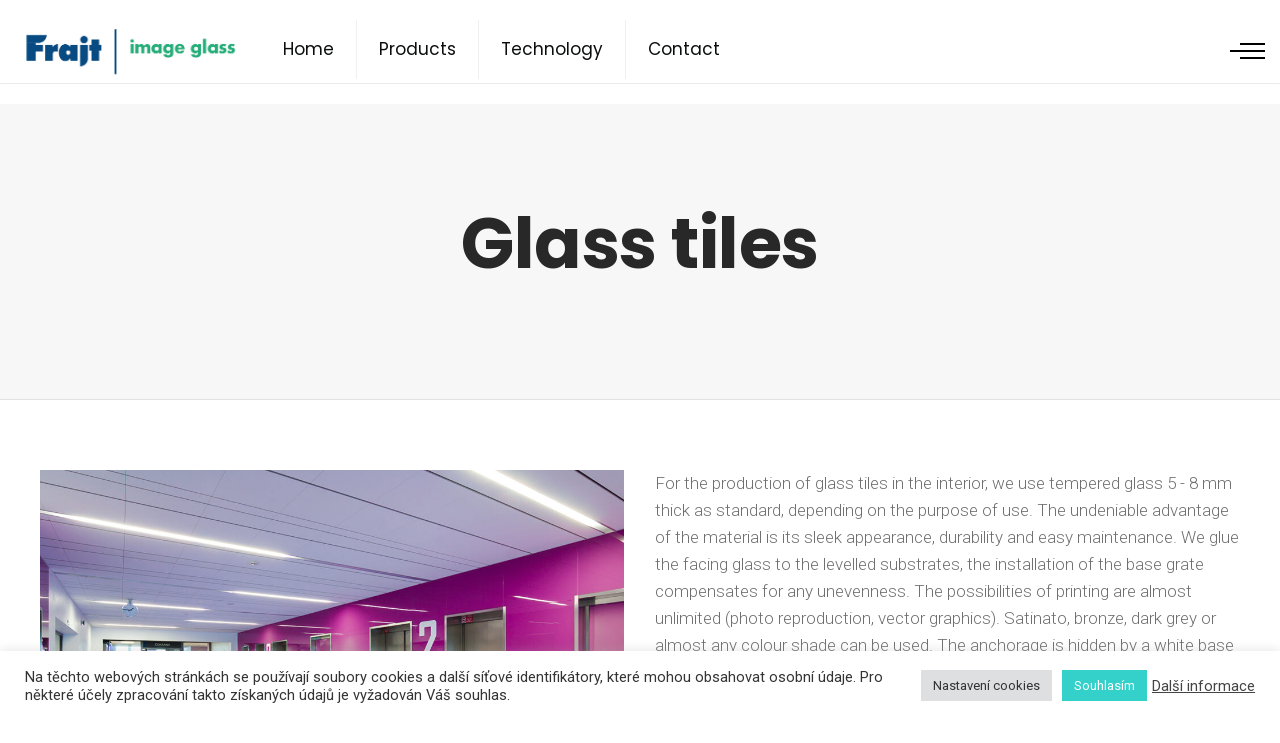

--- FILE ---
content_type: text/html; charset=UTF-8
request_url: https://www.imageglass.cz/en/product/glass-tiles
body_size: 15339
content:
<!DOCTYPE html>
<html class="no-js" lang="en-US">
<head>
	<meta charset="UTF-8"/>
	<meta http-equiv="X-UA-Compatible" content="IE=edge">
	<meta name="viewport" content="width=device-width, initial-scale=1">
	<meta name='robots' content='index, follow, max-image-preview:large, max-snippet:-1, max-video-preview:-1' />

	<!-- This site is optimized with the Yoast SEO plugin v18.0 - https://yoast.com/wordpress/plugins/seo/ -->
	<title>Glass tiles - IMAGE GLASS | keramický potisk skla</title>
	<link rel="canonical" href="https://www.imageglass.cz/product/glass-tiles" />
	<meta property="og:locale" content="en_US" />
	<meta property="og:type" content="article" />
	<meta property="og:title" content="Glass tiles - IMAGE GLASS | keramický potisk skla" />
	<meta property="og:url" content="https://www.imageglass.cz/product/glass-tiles" />
	<meta property="og:site_name" content="IMAGE GLASS | keramický potisk skla" />
	<meta property="article:modified_time" content="2022-06-22T18:46:02+00:00" />
	<meta property="og:image" content="https://www.imageglass.cz/wp-content/uploads/2016/06/sklenene-obklady.jpg" />
	<meta property="og:image:width" content="800" />
	<meta property="og:image:height" content="800" />
	<meta property="og:image:type" content="image/jpeg" />
	<meta name="twitter:card" content="summary_large_image" />
	<meta name="twitter:label1" content="Est. reading time" />
	<meta name="twitter:data1" content="2 minutes" />
	<script type="application/ld+json" class="yoast-schema-graph">{"@context":"https://schema.org","@graph":[{"@type":"WebSite","@id":"https://www.imageglass.cz/#website","url":"https://www.imageglass.cz/","name":"IMAGE GLASS | keramický potisk skla","description":"Další web používající WordPress","potentialAction":[{"@type":"SearchAction","target":{"@type":"EntryPoint","urlTemplate":"https://www.imageglass.cz/?s={search_term_string}"},"query-input":"required name=search_term_string"}],"inLanguage":"en-US"},{"@type":"ImageObject","@id":"https://www.imageglass.cz/product/glass-tiles#primaryimage","inLanguage":"en-US","url":"https://www.imageglass.cz/wp-content/uploads/2016/06/sklenene-obklady.jpg","contentUrl":"https://www.imageglass.cz/wp-content/uploads/2016/06/sklenene-obklady.jpg","width":800,"height":800},{"@type":"WebPage","@id":"https://www.imageglass.cz/product/glass-tiles#webpage","url":"https://www.imageglass.cz/product/glass-tiles","name":"Glass tiles - IMAGE GLASS | keramický potisk skla","isPartOf":{"@id":"https://www.imageglass.cz/#website"},"primaryImageOfPage":{"@id":"https://www.imageglass.cz/product/glass-tiles#primaryimage"},"datePublished":"2022-06-22T18:44:38+00:00","dateModified":"2022-06-22T18:46:02+00:00","breadcrumb":{"@id":"https://www.imageglass.cz/product/glass-tiles#breadcrumb"},"inLanguage":"en-US","potentialAction":[{"@type":"ReadAction","target":["https://www.imageglass.cz/product/glass-tiles"]}]},{"@type":"BreadcrumbList","@id":"https://www.imageglass.cz/product/glass-tiles#breadcrumb","itemListElement":[{"@type":"ListItem","position":1,"name":"Domů","item":"https://www.imageglass.cz/en"},{"@type":"ListItem","position":2,"name":"Projects","item":"https://www.imageglass.cz/product"},{"@type":"ListItem","position":3,"name":"Glass tiles"}]}]}</script>
	<!-- / Yoast SEO plugin. -->


<link rel='dns-prefetch' href='//fonts.googleapis.com' />
<link rel='preconnect' href='https://fonts.gstatic.com' crossorigin />
<link rel="alternate" type="application/rss+xml" title="IMAGE GLASS | keramický potisk skla &raquo; Feed" href="https://www.imageglass.cz/en/feed" />
<link rel="alternate" type="application/rss+xml" title="IMAGE GLASS | keramický potisk skla &raquo; Comments Feed" href="https://www.imageglass.cz/en/comments/feed" />
<script type="text/javascript">
window._wpemojiSettings = {"baseUrl":"https:\/\/s.w.org\/images\/core\/emoji\/14.0.0\/72x72\/","ext":".png","svgUrl":"https:\/\/s.w.org\/images\/core\/emoji\/14.0.0\/svg\/","svgExt":".svg","source":{"concatemoji":"https:\/\/www.imageglass.cz\/wp-includes\/js\/wp-emoji-release.min.js?ver=6.3"}};
/*! This file is auto-generated */
!function(i,n){var o,s,e;function c(e){try{var t={supportTests:e,timestamp:(new Date).valueOf()};sessionStorage.setItem(o,JSON.stringify(t))}catch(e){}}function p(e,t,n){e.clearRect(0,0,e.canvas.width,e.canvas.height),e.fillText(t,0,0);var t=new Uint32Array(e.getImageData(0,0,e.canvas.width,e.canvas.height).data),r=(e.clearRect(0,0,e.canvas.width,e.canvas.height),e.fillText(n,0,0),new Uint32Array(e.getImageData(0,0,e.canvas.width,e.canvas.height).data));return t.every(function(e,t){return e===r[t]})}function u(e,t,n){switch(t){case"flag":return n(e,"\ud83c\udff3\ufe0f\u200d\u26a7\ufe0f","\ud83c\udff3\ufe0f\u200b\u26a7\ufe0f")?!1:!n(e,"\ud83c\uddfa\ud83c\uddf3","\ud83c\uddfa\u200b\ud83c\uddf3")&&!n(e,"\ud83c\udff4\udb40\udc67\udb40\udc62\udb40\udc65\udb40\udc6e\udb40\udc67\udb40\udc7f","\ud83c\udff4\u200b\udb40\udc67\u200b\udb40\udc62\u200b\udb40\udc65\u200b\udb40\udc6e\u200b\udb40\udc67\u200b\udb40\udc7f");case"emoji":return!n(e,"\ud83e\udef1\ud83c\udffb\u200d\ud83e\udef2\ud83c\udfff","\ud83e\udef1\ud83c\udffb\u200b\ud83e\udef2\ud83c\udfff")}return!1}function f(e,t,n){var r="undefined"!=typeof WorkerGlobalScope&&self instanceof WorkerGlobalScope?new OffscreenCanvas(300,150):i.createElement("canvas"),a=r.getContext("2d",{willReadFrequently:!0}),o=(a.textBaseline="top",a.font="600 32px Arial",{});return e.forEach(function(e){o[e]=t(a,e,n)}),o}function t(e){var t=i.createElement("script");t.src=e,t.defer=!0,i.head.appendChild(t)}"undefined"!=typeof Promise&&(o="wpEmojiSettingsSupports",s=["flag","emoji"],n.supports={everything:!0,everythingExceptFlag:!0},e=new Promise(function(e){i.addEventListener("DOMContentLoaded",e,{once:!0})}),new Promise(function(t){var n=function(){try{var e=JSON.parse(sessionStorage.getItem(o));if("object"==typeof e&&"number"==typeof e.timestamp&&(new Date).valueOf()<e.timestamp+604800&&"object"==typeof e.supportTests)return e.supportTests}catch(e){}return null}();if(!n){if("undefined"!=typeof Worker&&"undefined"!=typeof OffscreenCanvas&&"undefined"!=typeof URL&&URL.createObjectURL&&"undefined"!=typeof Blob)try{var e="postMessage("+f.toString()+"("+[JSON.stringify(s),u.toString(),p.toString()].join(",")+"));",r=new Blob([e],{type:"text/javascript"}),a=new Worker(URL.createObjectURL(r),{name:"wpTestEmojiSupports"});return void(a.onmessage=function(e){c(n=e.data),a.terminate(),t(n)})}catch(e){}c(n=f(s,u,p))}t(n)}).then(function(e){for(var t in e)n.supports[t]=e[t],n.supports.everything=n.supports.everything&&n.supports[t],"flag"!==t&&(n.supports.everythingExceptFlag=n.supports.everythingExceptFlag&&n.supports[t]);n.supports.everythingExceptFlag=n.supports.everythingExceptFlag&&!n.supports.flag,n.DOMReady=!1,n.readyCallback=function(){n.DOMReady=!0}}).then(function(){return e}).then(function(){var e;n.supports.everything||(n.readyCallback(),(e=n.source||{}).concatemoji?t(e.concatemoji):e.wpemoji&&e.twemoji&&(t(e.twemoji),t(e.wpemoji)))}))}((window,document),window._wpemojiSettings);
</script>
<style type="text/css">
img.wp-smiley,
img.emoji {
	display: inline !important;
	border: none !important;
	box-shadow: none !important;
	height: 1em !important;
	width: 1em !important;
	margin: 0 0.07em !important;
	vertical-align: -0.1em !important;
	background: none !important;
	padding: 0 !important;
}
</style>
	<link rel='stylesheet' id='wp-block-library-css' href='https://www.imageglass.cz/wp-includes/css/dist/block-library/style.min.css?ver=6.3' type='text/css' media='all' />
<style id='classic-theme-styles-inline-css' type='text/css'>
/*! This file is auto-generated */
.wp-block-button__link{color:#fff;background-color:#32373c;border-radius:9999px;box-shadow:none;text-decoration:none;padding:calc(.667em + 2px) calc(1.333em + 2px);font-size:1.125em}.wp-block-file__button{background:#32373c;color:#fff;text-decoration:none}
</style>
<style id='global-styles-inline-css' type='text/css'>
body{--wp--preset--color--black: #000000;--wp--preset--color--cyan-bluish-gray: #abb8c3;--wp--preset--color--white: #ffffff;--wp--preset--color--pale-pink: #f78da7;--wp--preset--color--vivid-red: #cf2e2e;--wp--preset--color--luminous-vivid-orange: #ff6900;--wp--preset--color--luminous-vivid-amber: #fcb900;--wp--preset--color--light-green-cyan: #7bdcb5;--wp--preset--color--vivid-green-cyan: #00d084;--wp--preset--color--pale-cyan-blue: #8ed1fc;--wp--preset--color--vivid-cyan-blue: #0693e3;--wp--preset--color--vivid-purple: #9b51e0;--wp--preset--gradient--vivid-cyan-blue-to-vivid-purple: linear-gradient(135deg,rgba(6,147,227,1) 0%,rgb(155,81,224) 100%);--wp--preset--gradient--light-green-cyan-to-vivid-green-cyan: linear-gradient(135deg,rgb(122,220,180) 0%,rgb(0,208,130) 100%);--wp--preset--gradient--luminous-vivid-amber-to-luminous-vivid-orange: linear-gradient(135deg,rgba(252,185,0,1) 0%,rgba(255,105,0,1) 100%);--wp--preset--gradient--luminous-vivid-orange-to-vivid-red: linear-gradient(135deg,rgba(255,105,0,1) 0%,rgb(207,46,46) 100%);--wp--preset--gradient--very-light-gray-to-cyan-bluish-gray: linear-gradient(135deg,rgb(238,238,238) 0%,rgb(169,184,195) 100%);--wp--preset--gradient--cool-to-warm-spectrum: linear-gradient(135deg,rgb(74,234,220) 0%,rgb(151,120,209) 20%,rgb(207,42,186) 40%,rgb(238,44,130) 60%,rgb(251,105,98) 80%,rgb(254,248,76) 100%);--wp--preset--gradient--blush-light-purple: linear-gradient(135deg,rgb(255,206,236) 0%,rgb(152,150,240) 100%);--wp--preset--gradient--blush-bordeaux: linear-gradient(135deg,rgb(254,205,165) 0%,rgb(254,45,45) 50%,rgb(107,0,62) 100%);--wp--preset--gradient--luminous-dusk: linear-gradient(135deg,rgb(255,203,112) 0%,rgb(199,81,192) 50%,rgb(65,88,208) 100%);--wp--preset--gradient--pale-ocean: linear-gradient(135deg,rgb(255,245,203) 0%,rgb(182,227,212) 50%,rgb(51,167,181) 100%);--wp--preset--gradient--electric-grass: linear-gradient(135deg,rgb(202,248,128) 0%,rgb(113,206,126) 100%);--wp--preset--gradient--midnight: linear-gradient(135deg,rgb(2,3,129) 0%,rgb(40,116,252) 100%);--wp--preset--font-size--small: 13px;--wp--preset--font-size--medium: 20px;--wp--preset--font-size--large: 36px;--wp--preset--font-size--x-large: 42px;--wp--preset--spacing--20: 0.44rem;--wp--preset--spacing--30: 0.67rem;--wp--preset--spacing--40: 1rem;--wp--preset--spacing--50: 1.5rem;--wp--preset--spacing--60: 2.25rem;--wp--preset--spacing--70: 3.38rem;--wp--preset--spacing--80: 5.06rem;--wp--preset--shadow--natural: 6px 6px 9px rgba(0, 0, 0, 0.2);--wp--preset--shadow--deep: 12px 12px 50px rgba(0, 0, 0, 0.4);--wp--preset--shadow--sharp: 6px 6px 0px rgba(0, 0, 0, 0.2);--wp--preset--shadow--outlined: 6px 6px 0px -3px rgba(255, 255, 255, 1), 6px 6px rgba(0, 0, 0, 1);--wp--preset--shadow--crisp: 6px 6px 0px rgba(0, 0, 0, 1);}:where(.is-layout-flex){gap: 0.5em;}:where(.is-layout-grid){gap: 0.5em;}body .is-layout-flow > .alignleft{float: left;margin-inline-start: 0;margin-inline-end: 2em;}body .is-layout-flow > .alignright{float: right;margin-inline-start: 2em;margin-inline-end: 0;}body .is-layout-flow > .aligncenter{margin-left: auto !important;margin-right: auto !important;}body .is-layout-constrained > .alignleft{float: left;margin-inline-start: 0;margin-inline-end: 2em;}body .is-layout-constrained > .alignright{float: right;margin-inline-start: 2em;margin-inline-end: 0;}body .is-layout-constrained > .aligncenter{margin-left: auto !important;margin-right: auto !important;}body .is-layout-constrained > :where(:not(.alignleft):not(.alignright):not(.alignfull)){max-width: var(--wp--style--global--content-size);margin-left: auto !important;margin-right: auto !important;}body .is-layout-constrained > .alignwide{max-width: var(--wp--style--global--wide-size);}body .is-layout-flex{display: flex;}body .is-layout-flex{flex-wrap: wrap;align-items: center;}body .is-layout-flex > *{margin: 0;}body .is-layout-grid{display: grid;}body .is-layout-grid > *{margin: 0;}:where(.wp-block-columns.is-layout-flex){gap: 2em;}:where(.wp-block-columns.is-layout-grid){gap: 2em;}:where(.wp-block-post-template.is-layout-flex){gap: 1.25em;}:where(.wp-block-post-template.is-layout-grid){gap: 1.25em;}.has-black-color{color: var(--wp--preset--color--black) !important;}.has-cyan-bluish-gray-color{color: var(--wp--preset--color--cyan-bluish-gray) !important;}.has-white-color{color: var(--wp--preset--color--white) !important;}.has-pale-pink-color{color: var(--wp--preset--color--pale-pink) !important;}.has-vivid-red-color{color: var(--wp--preset--color--vivid-red) !important;}.has-luminous-vivid-orange-color{color: var(--wp--preset--color--luminous-vivid-orange) !important;}.has-luminous-vivid-amber-color{color: var(--wp--preset--color--luminous-vivid-amber) !important;}.has-light-green-cyan-color{color: var(--wp--preset--color--light-green-cyan) !important;}.has-vivid-green-cyan-color{color: var(--wp--preset--color--vivid-green-cyan) !important;}.has-pale-cyan-blue-color{color: var(--wp--preset--color--pale-cyan-blue) !important;}.has-vivid-cyan-blue-color{color: var(--wp--preset--color--vivid-cyan-blue) !important;}.has-vivid-purple-color{color: var(--wp--preset--color--vivid-purple) !important;}.has-black-background-color{background-color: var(--wp--preset--color--black) !important;}.has-cyan-bluish-gray-background-color{background-color: var(--wp--preset--color--cyan-bluish-gray) !important;}.has-white-background-color{background-color: var(--wp--preset--color--white) !important;}.has-pale-pink-background-color{background-color: var(--wp--preset--color--pale-pink) !important;}.has-vivid-red-background-color{background-color: var(--wp--preset--color--vivid-red) !important;}.has-luminous-vivid-orange-background-color{background-color: var(--wp--preset--color--luminous-vivid-orange) !important;}.has-luminous-vivid-amber-background-color{background-color: var(--wp--preset--color--luminous-vivid-amber) !important;}.has-light-green-cyan-background-color{background-color: var(--wp--preset--color--light-green-cyan) !important;}.has-vivid-green-cyan-background-color{background-color: var(--wp--preset--color--vivid-green-cyan) !important;}.has-pale-cyan-blue-background-color{background-color: var(--wp--preset--color--pale-cyan-blue) !important;}.has-vivid-cyan-blue-background-color{background-color: var(--wp--preset--color--vivid-cyan-blue) !important;}.has-vivid-purple-background-color{background-color: var(--wp--preset--color--vivid-purple) !important;}.has-black-border-color{border-color: var(--wp--preset--color--black) !important;}.has-cyan-bluish-gray-border-color{border-color: var(--wp--preset--color--cyan-bluish-gray) !important;}.has-white-border-color{border-color: var(--wp--preset--color--white) !important;}.has-pale-pink-border-color{border-color: var(--wp--preset--color--pale-pink) !important;}.has-vivid-red-border-color{border-color: var(--wp--preset--color--vivid-red) !important;}.has-luminous-vivid-orange-border-color{border-color: var(--wp--preset--color--luminous-vivid-orange) !important;}.has-luminous-vivid-amber-border-color{border-color: var(--wp--preset--color--luminous-vivid-amber) !important;}.has-light-green-cyan-border-color{border-color: var(--wp--preset--color--light-green-cyan) !important;}.has-vivid-green-cyan-border-color{border-color: var(--wp--preset--color--vivid-green-cyan) !important;}.has-pale-cyan-blue-border-color{border-color: var(--wp--preset--color--pale-cyan-blue) !important;}.has-vivid-cyan-blue-border-color{border-color: var(--wp--preset--color--vivid-cyan-blue) !important;}.has-vivid-purple-border-color{border-color: var(--wp--preset--color--vivid-purple) !important;}.has-vivid-cyan-blue-to-vivid-purple-gradient-background{background: var(--wp--preset--gradient--vivid-cyan-blue-to-vivid-purple) !important;}.has-light-green-cyan-to-vivid-green-cyan-gradient-background{background: var(--wp--preset--gradient--light-green-cyan-to-vivid-green-cyan) !important;}.has-luminous-vivid-amber-to-luminous-vivid-orange-gradient-background{background: var(--wp--preset--gradient--luminous-vivid-amber-to-luminous-vivid-orange) !important;}.has-luminous-vivid-orange-to-vivid-red-gradient-background{background: var(--wp--preset--gradient--luminous-vivid-orange-to-vivid-red) !important;}.has-very-light-gray-to-cyan-bluish-gray-gradient-background{background: var(--wp--preset--gradient--very-light-gray-to-cyan-bluish-gray) !important;}.has-cool-to-warm-spectrum-gradient-background{background: var(--wp--preset--gradient--cool-to-warm-spectrum) !important;}.has-blush-light-purple-gradient-background{background: var(--wp--preset--gradient--blush-light-purple) !important;}.has-blush-bordeaux-gradient-background{background: var(--wp--preset--gradient--blush-bordeaux) !important;}.has-luminous-dusk-gradient-background{background: var(--wp--preset--gradient--luminous-dusk) !important;}.has-pale-ocean-gradient-background{background: var(--wp--preset--gradient--pale-ocean) !important;}.has-electric-grass-gradient-background{background: var(--wp--preset--gradient--electric-grass) !important;}.has-midnight-gradient-background{background: var(--wp--preset--gradient--midnight) !important;}.has-small-font-size{font-size: var(--wp--preset--font-size--small) !important;}.has-medium-font-size{font-size: var(--wp--preset--font-size--medium) !important;}.has-large-font-size{font-size: var(--wp--preset--font-size--large) !important;}.has-x-large-font-size{font-size: var(--wp--preset--font-size--x-large) !important;}
.wp-block-navigation a:where(:not(.wp-element-button)){color: inherit;}
:where(.wp-block-post-template.is-layout-flex){gap: 1.25em;}:where(.wp-block-post-template.is-layout-grid){gap: 1.25em;}
:where(.wp-block-columns.is-layout-flex){gap: 2em;}:where(.wp-block-columns.is-layout-grid){gap: 2em;}
.wp-block-pullquote{font-size: 1.5em;line-height: 1.6;}
</style>
<link rel='stylesheet' id='contact-form-7-css' href='https://www.imageglass.cz/wp-content/plugins/contact-form-7/includes/css/styles.css?ver=5.4.2' type='text/css' media='all' />
<link rel='stylesheet' id='cookie-law-info-css' href='https://www.imageglass.cz/wp-content/plugins/cookie-law-info/public/css/cookie-law-info-public.css?ver=2.0.9' type='text/css' media='all' />
<link rel='stylesheet' id='cookie-law-info-gdpr-css' href='https://www.imageglass.cz/wp-content/plugins/cookie-law-info/public/css/cookie-law-info-gdpr.css?ver=2.0.9' type='text/css' media='all' />
<link rel='stylesheet' id='rs-plugin-settings-css' href='https://www.imageglass.cz/wp-content/plugins/revslider/public/assets/css/rs6.css?ver=6.2.23' type='text/css' media='all' />
<style id='rs-plugin-settings-inline-css' type='text/css'>
#rs-demo-id {}
</style>
<link rel='stylesheet' id='wpml-legacy-dropdown-0-css' href='//www.imageglass.cz/wp-content/plugins/sitepress-multilingual-cms/templates/language-switchers/legacy-dropdown/style.min.css?ver=1' type='text/css' media='all' />
<link rel='stylesheet' id='wpml-menu-item-0-css' href='//www.imageglass.cz/wp-content/plugins/sitepress-multilingual-cms/templates/language-switchers/menu-item/style.min.css?ver=1' type='text/css' media='all' />
<style id='wpml-menu-item-0-inline-css' type='text/css'>
font-size: 12px;
</style>
<link rel='stylesheet' id='tangle-theme-icons-css' href='https://www.imageglass.cz/wp-content/themes/tangle/assets/css/theme-icons.css?ver=6.3' type='text/css' media='all' />
<link rel='stylesheet' id='js_composer_front-css' href='https://www.imageglass.cz/wp-content/plugins/js_composer/assets/css/js_composer.min.css?ver=6.4.0' type='text/css' media='all' />
<link rel='stylesheet' id='nextgen_widgets_style-css' href='https://www.imageglass.cz/wp-content/plugins/nextgen-gallery/products/photocrati_nextgen/modules/widget/static/widgets.css?ver=3.18' type='text/css' media='all' />
<link rel='stylesheet' id='nextgen_basic_thumbnails_style-css' href='https://www.imageglass.cz/wp-content/plugins/nextgen-gallery/products/photocrati_nextgen/modules/nextgen_basic_gallery/static/thumbnails/nextgen_basic_thumbnails.css?ver=3.18' type='text/css' media='all' />
<link rel='stylesheet' id='nextgen_basic_slideshow_style-css' href='https://www.imageglass.cz/wp-content/plugins/nextgen-gallery/products/photocrati_nextgen/modules/nextgen_basic_gallery/static/slideshow/ngg_basic_slideshow.css?ver=3.18' type='text/css' media='all' />
<link rel='stylesheet' id='font-awesome-v4shim-css' href='https://www.imageglass.cz/wp-content/plugins/types/vendor/toolset/toolset-common/res/lib/font-awesome/css/v4-shims.css?ver=5.13.0' type='text/css' media='screen' />
<link rel='stylesheet' id='font-awesome-css' href='https://www.imageglass.cz/wp-content/plugins/types/vendor/toolset/toolset-common/res/lib/font-awesome/css/all.css?ver=5.13.0' type='text/css' media='screen' />
<link rel='stylesheet' id='tangle-plugin-style-css' href='https://www.imageglass.cz/wp-content/plugins/tangle-plugin/public/css/style.css?ver=6.3' type='text/css' media='all' />
<link rel='stylesheet' id='groundwork-css' href='https://www.imageglass.cz/wp-content/themes/tangle/assets/css/groundwork-responsive.css?ver=6.3' type='text/css' media='all' />
<link rel='stylesheet' id='tangle-style-css' href='https://www.imageglass.cz/wp-content/themes/tangle/style.css?ver=6.3' type='text/css' media='all' />
<style id='tangle-style-inline-css' type='text/css'>
.header-mobile {display: none;}@media screen and (max-width:880px) {.header-left {padding-left: 0;}.wh-header, .wh-top-bar {display: none;}.header-mobile {display: block;}}
</style>
<link rel="preload" as="style" href="https://fonts.googleapis.com/css?family=Roboto:300,400%7CPoppins:300,400,500,600,700&#038;display=swap&#038;ver=1659445537" /><link rel="stylesheet" href="https://fonts.googleapis.com/css?family=Roboto:300,400%7CPoppins:300,400,500,600,700&#038;display=swap&#038;ver=1659445537" media="print" onload="this.media='all'"><noscript><link rel="stylesheet" href="https://fonts.googleapis.com/css?family=Roboto:300,400%7CPoppins:300,400,500,600,700&#038;display=swap&#038;ver=1659445537" /></noscript><link rel='stylesheet' id='tangle_options_style-css' href='//www.imageglass.cz/wp-content/uploads/tangle_options_style.css?ver=6.3' type='text/css' media='all' />
<style id='tangle_options_style-inline-css' type='text/css'>
/*.wh-button, .wh-button:hover {
    border-top: none;
    border-left: none;
    border-right: none;
}*/
.wh-slider-button:hover {
    background-color: #101010 !important;
}
.social-icons-footer-width .vc_column-inner {
    width: 235px !important;
    margin: 0 auto;
}

/* wider areas */
.wh-header .cbp-container {
    max-width: 1498px;
}				



.vc_custom_1535028440924 { display:none;}				


.box-hover:hover > .vc_column-inner {
  border: 12px solid #282828 !important
}				

.wh-page-title-bar .entry-meta span, .page-subtitle
 {display: none; }		
 
 
 #comments, #respond
  {display: none; }		
  
  
  .grid-item ul.project-categories
    {display: none; }			
    
    
    .linp-post-list .item .meta-data .author
        {display: none; }
.vc_custom_1531821133088{border-bottom-width: 1px !important;padding-top: 0px !important;border-bottom-color: #eaeaea !important;border-bottom-style: solid !important;border-radius: 1px !important;}.vc_custom_1531827526395{padding-top: 0px !important;padding-bottom: 0px !important;}.vc_custom_1535027455013{padding-top: 0px !important;padding-bottom: 0px !important;}.vc_custom_1535110025080{margin-top: 3px !important;margin-left: 0px !important;}.vc_custom_1535109689367{margin-top: 17px !important;margin-right: 15px !important;margin-bottom: 0px !important;}.vc_custom_1535113373634{margin-left: -29px !important;}.vc_custom_1535028476490{margin-top: 11px !important;}.vc_custom_1539588830896{padding-bottom: 15px !important;}.vc_custom_1539334209439{background-color: #181818 !important;}.vc_custom_1539779064185{margin-bottom: 20px !important;}.vc_custom_1539774941363{margin-bottom: 0px !important;}.vc_custom_1635723280943{margin-bottom: 20px !important;}.vc_custom_1635723297948{margin-bottom: 0px !important;}.vc_custom_1635723309861{margin-bottom: 0px !important;}.vc_custom_1635723317269{margin-bottom: 20px !important;}.vc_custom_1635723334215{margin-bottom: 0px !important;}.vc_custom_1635723355651{margin-bottom: 20px !important;}.vc_custom_1638906785263{margin-bottom: 0px !important;}.vc_custom_1638906687632{margin-bottom: 0px !important;}.vc_custom_1638906697083{margin-bottom: 0px !important;}.vc_custom_1638906703384{margin-bottom: 0px !important;}.vc_custom_1638906829006{margin-top: 30px !important;margin-bottom: 0px !important;}.vc_custom_1638906849388{margin-bottom: 0px !important;}.vc_custom_1638906866625{margin-bottom: 0px !important;}.vc_custom_1638906878505{margin-bottom: 0px !important;}.vc_custom_1643922049072{margin-bottom: 20px !important;}.vc_custom_1643922355232{margin-bottom: 3px !important;}.vc_custom_1643922370606{margin-bottom: 3px !important;}.vc_custom_1643922387558{margin-bottom: 3px !important;}.vc_custom_1643922404768{margin-bottom: 3px !important;}.vc_custom_1643922420535{margin-bottom: 3px !important;}.vc_custom_1643922439709{margin-bottom: 3px !important;}.vc_custom_1643922453253{margin-bottom: 3px !important;}.vc_custom_1643922475563{margin-bottom: 3px !important;}.vc_custom_1643922514586{margin-bottom: 3px !important;}.vc_custom_1539692402787{margin-bottom: 0px !important;}.vc_custom_1539692388394{margin-bottom: 0px !important;}.vc_custom_1539692397713{margin-bottom: 0px !important;}.vc_custom_1531744023951{padding-left: 40px !important;}.vc_custom_1531743984438{margin-top: 120px !important;}.vc_custom_1638905985361{margin-bottom: 25px !important;}.vc_custom_1638906022699{padding-bottom: 10px !important;}.vc_custom_1643922575353{margin-bottom: 0px !important;}.vc_custom_1643922562582{margin-bottom: 0px !important;}.vc_custom_1645561847503{padding-bottom: 20px !important;}
.scp_quick_sidebar_trigger-03a3b7cbe70b83e4f9c175e84da44d69{width:600px;right:-600px;background-color:#000000;}

				@media(min-width:1400px){
				.filter-wrap {
				    transform: rotate(-90deg);
				    transform-origin: bottom right;
				    width: 100%;
				    margin-left: -100%;
				    top: 0;
				    left: -86px;
				    z-index: 99;
				    position: relative;
				}
				.filter-button-group {
					text-align: start;
					position: absolute;
					right: 17px;
				}
				
</style>
<script type='text/javascript' src='https://www.imageglass.cz/wp-includes/js/jquery/jquery.min.js?ver=3.7.0' id='jquery-core-js'></script>
<script type='text/javascript' src='https://www.imageglass.cz/wp-includes/js/jquery/jquery-migrate.min.js?ver=3.4.1' id='jquery-migrate-js'></script>
<script type='text/javascript' id='wpml-cookie-js-extra'>
/* <![CDATA[ */
var wpml_cookies = {"wp-wpml_current_language":{"value":"en","expires":1,"path":"\/"}};
var wpml_cookies = {"wp-wpml_current_language":{"value":"en","expires":1,"path":"\/"}};
/* ]]> */
</script>
<script type='text/javascript' src='https://www.imageglass.cz/wp-content/plugins/sitepress-multilingual-cms/res/js/cookies/language-cookie.js?ver=4.5.14' id='wpml-cookie-js'></script>
<script type='text/javascript' id='cookie-law-info-js-extra'>
/* <![CDATA[ */
var Cli_Data = {"nn_cookie_ids":[],"cookielist":[],"non_necessary_cookies":[],"ccpaEnabled":"","ccpaRegionBased":"","ccpaBarEnabled":"","strictlyEnabled":["necessary","obligatoire"],"ccpaType":"gdpr","js_blocking":"1","custom_integration":"","triggerDomRefresh":"","secure_cookies":""};
var cli_cookiebar_settings = {"animate_speed_hide":"500","animate_speed_show":"500","background":"#FFF","border":"#b1a6a6c2","border_on":"","button_1_button_colour":"#61a229","button_1_button_hover":"#4e8221","button_1_link_colour":"#fff","button_1_as_button":"1","button_1_new_win":"","button_2_button_colour":"#333","button_2_button_hover":"#292929","button_2_link_colour":"#444","button_2_as_button":"","button_2_hidebar":"","button_3_button_colour":"#dedfe0","button_3_button_hover":"#b2b2b3","button_3_link_colour":"#333333","button_3_as_button":"1","button_3_new_win":"","button_4_button_colour":"#dedfe0","button_4_button_hover":"#b2b2b3","button_4_link_colour":"#333333","button_4_as_button":"1","button_7_button_colour":"#34d1cb","button_7_button_hover":"#2aa7a2","button_7_link_colour":"#fff","button_7_as_button":"1","button_7_new_win":"","font_family":"inherit","header_fix":"","notify_animate_hide":"1","notify_animate_show":"","notify_div_id":"#cookie-law-info-bar","notify_position_horizontal":"right","notify_position_vertical":"bottom","scroll_close":"","scroll_close_reload":"","accept_close_reload":"","reject_close_reload":"","showagain_tab":"","showagain_background":"#fff","showagain_border":"#000","showagain_div_id":"#cookie-law-info-again","showagain_x_position":"100px","text":"#333333","show_once_yn":"","show_once":"10000","logging_on":"","as_popup":"","popup_overlay":"1","bar_heading_text":"","cookie_bar_as":"banner","popup_showagain_position":"bottom-right","widget_position":"left"};
var log_object = {"ajax_url":"https:\/\/www.imageglass.cz\/wp-admin\/admin-ajax.php"};
/* ]]> */
</script>
<script type='text/javascript' src='https://www.imageglass.cz/wp-content/plugins/cookie-law-info/public/js/cookie-law-info-public.js?ver=2.0.9' id='cookie-law-info-js'></script>
<script type='text/javascript' src='https://www.imageglass.cz/wp-content/plugins/revslider/public/assets/js/rbtools.min.js?ver=6.2.23' id='tp-tools-js'></script>
<script type='text/javascript' src='https://www.imageglass.cz/wp-content/plugins/revslider/public/assets/js/rs6.min.js?ver=6.2.23' id='revmin-js'></script>
<script type='text/javascript' src='//www.imageglass.cz/wp-content/plugins/sitepress-multilingual-cms/templates/language-switchers/legacy-dropdown/script.min.js?ver=1' id='wpml-legacy-dropdown-0-js'></script>
<script type='text/javascript' src='https://www.imageglass.cz/wp-content/themes/tangle/assets/js/vendor/modernizr-2.7.0.min.js' id='modernizr-js'></script>
<link rel="https://api.w.org/" href="https://www.imageglass.cz/en/wp-json/" /><link rel="EditURI" type="application/rsd+xml" title="RSD" href="https://www.imageglass.cz/xmlrpc.php?rsd" />
<meta name="generator" content="WordPress 6.3" />
<link rel='shortlink' href='https://www.imageglass.cz/en?p=1159' />
<link rel="alternate" type="application/json+oembed" href="https://www.imageglass.cz/en/wp-json/oembed/1.0/embed?url=https%3A%2F%2Fwww.imageglass.cz%2Fen%2Fproduct%2Fglass-tiles" />
<link rel="alternate" type="text/xml+oembed" href="https://www.imageglass.cz/en/wp-json/oembed/1.0/embed?url=https%3A%2F%2Fwww.imageglass.cz%2Fen%2Fproduct%2Fglass-tiles&#038;format=xml" />
<meta name="framework" content="Redux 4.2.14" /><meta name="generator" content="WPML ver:4.5.14 stt:9,1;" />

		<!-- GA Google Analytics @ https://m0n.co/ga -->
		<script>
			(function(i,s,o,g,r,a,m){i['GoogleAnalyticsObject']=r;i[r]=i[r]||function(){
			(i[r].q=i[r].q||[]).push(arguments)},i[r].l=1*new Date();a=s.createElement(o),
			m=s.getElementsByTagName(o)[0];a.async=1;a.src=g;m.parentNode.insertBefore(a,m)
			})(window,document,'script','https://www.google-analytics.com/analytics.js','ga');
			ga('create', 'UA-29007799-12', 'auto');
			ga('send', 'pageview');
		</script>

	
<style type="text/css" id="breadcrumb-trail-css">.breadcrumbs .trail-browse,.breadcrumbs .trail-items,.breadcrumbs .trail-items li {display: inline-block;margin:0;padding: 0;border:none;background:transparent;text-indent: 0;}.breadcrumbs .trail-browse {font-size: inherit;font-style:inherit;font-weight: inherit;color: inherit;}.breadcrumbs .trail-items {list-style: none;}.trail-items li::after {content: "\002F";padding: 0 0.5em;}.trail-items li:last-of-type::after {display: none;}</style>
<meta name="generator" content="Powered by WPBakery Page Builder - drag and drop page builder for WordPress."/>
<meta name="generator" content="Powered by Slider Revolution 6.2.23 - responsive, Mobile-Friendly Slider Plugin for WordPress with comfortable drag and drop interface." />
<link rel="icon" href="https://www.imageglass.cz/wp-content/uploads/2021/12/cropped-fasvicon-32x32.png" sizes="32x32" />
<link rel="icon" href="https://www.imageglass.cz/wp-content/uploads/2021/12/cropped-fasvicon-192x192.png" sizes="192x192" />
<link rel="apple-touch-icon" href="https://www.imageglass.cz/wp-content/uploads/2021/12/cropped-fasvicon-180x180.png" />
<meta name="msapplication-TileImage" content="https://www.imageglass.cz/wp-content/uploads/2021/12/cropped-fasvicon-270x270.png" />
<script type="text/javascript">function setREVStartSize(e){
			//window.requestAnimationFrame(function() {				 
				window.RSIW = window.RSIW===undefined ? window.innerWidth : window.RSIW;	
				window.RSIH = window.RSIH===undefined ? window.innerHeight : window.RSIH;	
				try {								
					var pw = document.getElementById(e.c).parentNode.offsetWidth,
						newh;
					pw = pw===0 || isNaN(pw) ? window.RSIW : pw;
					e.tabw = e.tabw===undefined ? 0 : parseInt(e.tabw);
					e.thumbw = e.thumbw===undefined ? 0 : parseInt(e.thumbw);
					e.tabh = e.tabh===undefined ? 0 : parseInt(e.tabh);
					e.thumbh = e.thumbh===undefined ? 0 : parseInt(e.thumbh);
					e.tabhide = e.tabhide===undefined ? 0 : parseInt(e.tabhide);
					e.thumbhide = e.thumbhide===undefined ? 0 : parseInt(e.thumbhide);
					e.mh = e.mh===undefined || e.mh=="" || e.mh==="auto" ? 0 : parseInt(e.mh,0);		
					if(e.layout==="fullscreen" || e.l==="fullscreen") 						
						newh = Math.max(e.mh,window.RSIH);					
					else{					
						e.gw = Array.isArray(e.gw) ? e.gw : [e.gw];
						for (var i in e.rl) if (e.gw[i]===undefined || e.gw[i]===0) e.gw[i] = e.gw[i-1];					
						e.gh = e.el===undefined || e.el==="" || (Array.isArray(e.el) && e.el.length==0)? e.gh : e.el;
						e.gh = Array.isArray(e.gh) ? e.gh : [e.gh];
						for (var i in e.rl) if (e.gh[i]===undefined || e.gh[i]===0) e.gh[i] = e.gh[i-1];
											
						var nl = new Array(e.rl.length),
							ix = 0,						
							sl;					
						e.tabw = e.tabhide>=pw ? 0 : e.tabw;
						e.thumbw = e.thumbhide>=pw ? 0 : e.thumbw;
						e.tabh = e.tabhide>=pw ? 0 : e.tabh;
						e.thumbh = e.thumbhide>=pw ? 0 : e.thumbh;					
						for (var i in e.rl) nl[i] = e.rl[i]<window.RSIW ? 0 : e.rl[i];
						sl = nl[0];									
						for (var i in nl) if (sl>nl[i] && nl[i]>0) { sl = nl[i]; ix=i;}															
						var m = pw>(e.gw[ix]+e.tabw+e.thumbw) ? 1 : (pw-(e.tabw+e.thumbw)) / (e.gw[ix]);					
						newh =  (e.gh[ix] * m) + (e.tabh + e.thumbh);
					}				
					if(window.rs_init_css===undefined) window.rs_init_css = document.head.appendChild(document.createElement("style"));					
					document.getElementById(e.c).height = newh+"px";
					window.rs_init_css.innerHTML += "#"+e.c+"_wrapper { height: "+newh+"px }";				
				} catch(e){
					console.log("Failure at Presize of Slider:" + e)
				}					   
			//});
		  };</script>
		<style type="text/css" id="wp-custom-css">
			.home-projects .filter-button-group
{display: none;}

.prettyphoto img {
	padding-bottom: 20px;
}

.lng-menu ul {
	min-width: auto !important;
}

.sticky-bar-bg {
	background-color: #fff;
}

.header-mobile #menu-language {
	position: absolute;
  top: calc(52% - 30px);
  right: 40px;
	z-index: 100;
}

.respmenu {
	position: absolute;
	background: #fff;
	left: -15px;
	right: -15px;
	padding: 0 15px 15px 15px;
}

.vc_custom_1535109689367 {
	margin-top: 0 !important;
}		</style>
		<style type="text/css" data-type="vc_shortcodes-custom-css">.vc_custom_1531747167143{margin-top: 15px !important;}.vc_custom_1466764913831{padding-right: 15px !important;padding-left: 15px !important;}.vc_custom_1655923437249{margin-top: 30px !important;margin-bottom: 0px !important;}.vc_custom_1655923456287{margin-top: 15px !important;margin-bottom: 0px !important;}.vc_custom_1655923475533{margin-top: 50px !important;margin-bottom: 0px !important;}</style><noscript><style> .wpb_animate_when_almost_visible { opacity: 1; }</style></noscript></head>
<body class="project-template-default single single-project postid-1159 wp-custom-logo project-category-en header-top page-title-enabled single-layout-default wpb-js-composer js-comp-ver-6.4.0 vc_responsive">
		<div class="header-mobile">
		<div class="vc_row wpb_row vc_row-fluid"><div class="wpb_column vc_column_container vc_col-sm-12"><div class="vc_column-inner"><div class="wpb_wrapper"><div id="wh-mobile-menu" class="respmenu-wrap">
	<div class="respmenu-header">
					<a href="https://www.imageglass.cz/en" class="respmenu-header-logo-link">
				<img src="https://www.imageglass.cz/wp-content/uploads/2022/08/logo-frajt-imageglass.jpg" class="respmenu-header-logo" alt="mobile-logo">
			</a>
				<div class="respmenu-open">
					<hr>
			<hr>
			<hr>
				</div>
	</div>
	<div class="menu-main-menu-eng-container"><ul id="menu-main-menu-eng" class="respmenu"><li id="menu-item-1129" class="menu-item menu-item-type-post_type menu-item-object-page menu-item-home menu-item-1129"><a href="https://www.imageglass.cz/en">Home</a></li>
<li id="menu-item-1133" class="menu-item menu-item-type-post_type menu-item-object-page menu-item-1133"><a href="https://www.imageglass.cz/en/products">Products</a></li>
<li id="menu-item-1134" class="menu-item menu-item-type-post_type menu-item-object-page menu-item-1134"><a href="https://www.imageglass.cz/en/technology">Technology</a></li>
<li id="menu-item-1131" class="menu-item menu-item-type-post_type menu-item-object-page menu-item-1131"><a href="https://www.imageglass.cz/en/contact">Contact</a></li>
</ul></div></div>
</div></div></div></div>	</div>
		<div class="cbp-row wh-header top wh-sticky-header-enabled">
		<p><section class="vc_section sticky-bar vc_custom_1531821133088 vc_section-has-fill"><div class="vc_row wpb_row vc_row-fluid cbp-container vc_row-o-equal-height vc_row-flex"><div class="width-auto wpb_column vc_column_container vc_col-sm-2"><div class="vc_column-inner vc_custom_1531827526395"><div class="wpb_wrapper">					<div class="wh-logo wpb_single_image wpb_content_element vc_align_left vc_custom_1535109689367">
	      		<figure class="wpb_wrapper vc_figure">
	      			<a href="https://www.imageglass.cz/en">
	      				<img class="vc_single_image-img" src="https://www.imageglass.cz/wp-content/uploads/2022/08/logo-frajt-imageglass.jpg" alt="logo"/>
	      			</a>
	      		</figure>
	      	</div>
		      	</div></div></div><div class="wpb_column vc_column_container vc_col-sm-8"><div class="vc_column-inner vc_custom_1535027455013"><div class="wpb_wrapper"><div id="cbp-menu-main" class="cbp-container vc_pull-left vc_custom_1535113373634"><ul id="menu-main-menu-eng-1" class="sf-menu wh-menu-main"><li class="menu-item menu-item-type-post_type menu-item-object-page menu-item-home menu-item-1129"><a href="https://www.imageglass.cz/en">Home</a></li>
<li class="menu-item menu-item-type-post_type menu-item-object-page menu-item-1133"><a href="https://www.imageglass.cz/en/products">Products</a></li>
<li class="menu-item menu-item-type-post_type menu-item-object-page menu-item-1134"><a href="https://www.imageglass.cz/en/technology">Technology</a></li>
<li class="menu-item menu-item-type-post_type menu-item-object-page menu-item-1131"><a href="https://www.imageglass.cz/en/contact">Contact</a></li>
</ul></div></div></div></div><div class="width-auto flex-right wpb_column vc_column_container vc_col-sm-1"><div class="vc_column-inner"><div class="wpb_wrapper"></div></div></div><div class="width-auto wpb_column vc_column_container vc_col-sm-1"><div class="vc_column-inner vc_custom_1535110025080"><div class="wpb_wrapper">		<div class="wh-quick-sidebar-toggler-wrapper vc_pull-right vc_custom_1535028476490 width-auto">
			<a href="#" class="wh-quick-sidebar-toggler">
				<svg version="1.1" class="wh-quick-sidebar-toggler-icon" xmlns="http://www.w3.org/2000/svg" xmlns:xlink="http://www.w3.org/1999/xlink" x="0px" y="0px" width="35px" height="16px" viewBox="0 0 35 16" enable-background="new 0 0 35 16" xml:space="preserve">
				    <rect x="9.998" y="0.001" width="25" height="2"></rect>
				    <rect x="9.998" y="13.999" width="25" height="2"></rect>
				    <rect y="7" width="35" height="2"></rect>
				</svg>
			</a>
		</div>
					<div class="scp_quick_sidebar_trigger-03a3b7cbe70b83e4f9c175e84da44d69 wh-quick-sidebar" data-position="right">
				<span class="wh-close"><i class="theme-icon-noun_Close"></i></span>
				<div class="vc_row wpb_row vc_row-fluid vc_custom_1531744023951"><div class="wpb_column vc_column_container vc_col-sm-12"><div class="vc_column-inner"><div class="wpb_wrapper"><div class="vc_row wpb_row vc_inner vc_row-fluid vc_custom_1531743984438"><div class="wpb_column vc_column_container vc_col-sm-12"><div class="vc_column-inner"><div class="wpb_wrapper"><h5 style="font-size: 42px;color: #000000;text-align: left" class="vc_custom_heading text-stroke-white vc_custom_1638905985361" >Krásný
den</h5><h4 style="color: #ffffff;text-align: left" class="vc_custom_heading vc_custom_1638906022699" >Frajt s.r.o.</h4><p style="font-size: 17px;color: rgba(255,255,255,0.81);line-height: 30px;text-align: left" class="vc_custom_heading vc_custom_1643922575353" ><a href="http://www.frajt.cz" target="_blank">www.frajt.cz</a></p><p style="font-size: 17px;color: rgba(255,255,255,0.81);line-height: 30px;text-align: left" class="vc_custom_heading vc_custom_1643922562582" ><a href="http://www.frajtexteriery.cz" target="_blank">www.frajtexteriery.cz</a></p><p style="font-size: 17px;color: rgba(255,255,255,0.81);line-height: 30px;text-align: left" class="vc_custom_heading vc_custom_1645561847503" ><a href="mailto:frajt@frajt.cz" target="_blank">Email frajt@frajt.cz</a></p></div></div></div></div></div></div></div></div>			</div>
				</div></div></div></div></section></p>
	</div>
	<div class="cbp-row wh-page-title-bar">
					<div class="cbp-container">
				<div class="one whole wh-padding wh-page-title-wrapper">
					<h1 class="page-title">Glass tiles</h1>
																										</div>
					</div>
	</div>
<div class="cbp-row wh-content">
	<div class="cbp-container">

		<div class="entry-content one whole wh-padding">
				<div class="post-1159 project type-project status-publish has-post-thumbnail hentry project_category-en odd">
				<div class="entry-content">
			<div class="vc_row wpb_row vc_row-fluid vc_custom_1531747167143"><div class="wpb_column vc_column_container vc_col-sm-6"><div class="vc_column-inner"><div class="wpb_wrapper"><div class="wpb_gallery wpb_content_element vc_clearfix" ><div class="wpb_wrapper"><div class="wpb_gallery_slides wpb_image_grid" data-interval="3"><ul class="wpb_image_grid_ul"><li class="isotope-item"><a class="prettyphoto" href="https://www.imageglass.cz/wp-content/uploads/2016/06/image-glass-obklady6-1024x683.jpg" data-rel="prettyPhoto[rel-1159-190253282]"><img width="1024" height="683" src="https://www.imageglass.cz/wp-content/uploads/2016/06/image-glass-obklady6-1024x683.jpg" class="attachment-large" alt="" decoding="async" fetchpriority="high" srcset="https://www.imageglass.cz/wp-content/uploads/2016/06/image-glass-obklady6-1024x683.jpg 1024w, https://www.imageglass.cz/wp-content/uploads/2016/06/image-glass-obklady6-300x200.jpg 300w, https://www.imageglass.cz/wp-content/uploads/2016/06/image-glass-obklady6.jpg 1200w" sizes="(max-width: 1024px) 100vw, 1024px" /></a></li><li class="isotope-item"><a class="prettyphoto" href="https://www.imageglass.cz/wp-content/uploads/2016/06/image-glass-obklady5-1024x683.jpg" data-rel="prettyPhoto[rel-1159-190253282]"><img width="1024" height="683" src="https://www.imageglass.cz/wp-content/uploads/2016/06/image-glass-obklady5-1024x683.jpg" class="attachment-large" alt="" decoding="async" srcset="https://www.imageglass.cz/wp-content/uploads/2016/06/image-glass-obklady5-1024x683.jpg 1024w, https://www.imageglass.cz/wp-content/uploads/2016/06/image-glass-obklady5-300x200.jpg 300w, https://www.imageglass.cz/wp-content/uploads/2016/06/image-glass-obklady5.jpg 1200w" sizes="(max-width: 1024px) 100vw, 1024px" /></a></li><li class="isotope-item"><a class="prettyphoto" href="https://www.imageglass.cz/wp-content/uploads/2016/06/image-glass-obklady4-683x1024.jpg" data-rel="prettyPhoto[rel-1159-190253282]"><img width="683" height="1024" src="https://www.imageglass.cz/wp-content/uploads/2016/06/image-glass-obklady4-683x1024.jpg" class="attachment-large" alt="" decoding="async" srcset="https://www.imageglass.cz/wp-content/uploads/2016/06/image-glass-obklady4-683x1024.jpg 683w, https://www.imageglass.cz/wp-content/uploads/2016/06/image-glass-obklady4-200x300.jpg 200w, https://www.imageglass.cz/wp-content/uploads/2016/06/image-glass-obklady4.jpg 800w" sizes="(max-width: 683px) 100vw, 683px" /></a></li><li class="isotope-item"><a class="prettyphoto" href="https://www.imageglass.cz/wp-content/uploads/2016/06/image-glass-obklady3-1024x683.jpg" data-rel="prettyPhoto[rel-1159-190253282]"><img width="1024" height="683" src="https://www.imageglass.cz/wp-content/uploads/2016/06/image-glass-obklady3-1024x683.jpg" class="attachment-large" alt="" decoding="async" loading="lazy" srcset="https://www.imageglass.cz/wp-content/uploads/2016/06/image-glass-obklady3-1024x683.jpg 1024w, https://www.imageglass.cz/wp-content/uploads/2016/06/image-glass-obklady3-300x200.jpg 300w, https://www.imageglass.cz/wp-content/uploads/2016/06/image-glass-obklady3.jpg 1200w" sizes="(max-width: 1024px) 100vw, 1024px" /></a></li><li class="isotope-item"><a class="prettyphoto" href="https://www.imageglass.cz/wp-content/uploads/2016/06/image-glass-obklady2-683x1024.jpg" data-rel="prettyPhoto[rel-1159-190253282]"><img width="683" height="1024" src="https://www.imageglass.cz/wp-content/uploads/2016/06/image-glass-obklady2-683x1024.jpg" class="attachment-large" alt="" decoding="async" loading="lazy" srcset="https://www.imageglass.cz/wp-content/uploads/2016/06/image-glass-obklady2-683x1024.jpg 683w, https://www.imageglass.cz/wp-content/uploads/2016/06/image-glass-obklady2-200x300.jpg 200w, https://www.imageglass.cz/wp-content/uploads/2016/06/image-glass-obklady2.jpg 800w" sizes="(max-width: 683px) 100vw, 683px" /></a></li><li class="isotope-item"><a class="prettyphoto" href="https://www.imageglass.cz/wp-content/uploads/2016/06/image-glass-obklady-1024x681.jpg" data-rel="prettyPhoto[rel-1159-190253282]"><img width="1024" height="681" src="https://www.imageglass.cz/wp-content/uploads/2016/06/image-glass-obklady-1024x681.jpg" class="attachment-large" alt="" decoding="async" loading="lazy" srcset="https://www.imageglass.cz/wp-content/uploads/2016/06/image-glass-obklady-1024x681.jpg 1024w, https://www.imageglass.cz/wp-content/uploads/2016/06/image-glass-obklady-300x200.jpg 300w, https://www.imageglass.cz/wp-content/uploads/2016/06/image-glass-obklady.jpg 1200w" sizes="(max-width: 1024px) 100vw, 1024px" /></a></li><li class="isotope-item"><a class="prettyphoto" href="https://www.imageglass.cz/wp-content/uploads/2016/06/sklenene-obklady-800x800.jpg" data-rel="prettyPhoto[rel-1159-190253282]"><img width="800" height="800" src="https://www.imageglass.cz/wp-content/uploads/2016/06/sklenene-obklady-800x800.jpg" class="attachment-large" alt="" decoding="async" loading="lazy" srcset="https://www.imageglass.cz/wp-content/uploads/2016/06/sklenene-obklady.jpg 800w, https://www.imageglass.cz/wp-content/uploads/2016/06/sklenene-obklady-150x150.jpg 150w, https://www.imageglass.cz/wp-content/uploads/2016/06/sklenene-obklady-300x300.jpg 300w" sizes="(max-width: 800px) 100vw, 800px" /></a></li></ul></div></div></div></div></div></div><div class="wh-sticky wpb_column vc_column_container vc_col-sm-6"><div class="vc_column-inner vc_custom_1466764913831"><div class="wpb_wrapper"><p style="text-align: left" class="vc_custom_heading" >For the production of glass tiles in the interior, we use tempered glass 5 - 8 mm thick as standard, depending on the purpose of use. The undeniable advantage of the material is its sleek appearance, durability and easy maintenance. We glue the facing glass to the levelled substrates, the installation of the base grate compensates for any unevenness. The possibilities of printing are almost unlimited (photo reproduction, vector graphics). Satinato, bronze, dark grey or almost any colour shade can be used. The anchorage is hidden by a white base layer.<br />
In exceptional cases, we offer custom processing of the tiling motif by top designers, with a further option of being hand painted.</p><h5 style="font-size: 16px;text-align: left" class="vc_custom_heading vc_custom_1655923437249" >Construction elements</h5><p style="text-align: left" class="vc_custom_heading" >All additional constructions are made of AISI 316L steel or aluminum with a natural anodized finish.</p><h5 style="font-size: 16px;text-align: left" class="vc_custom_heading vc_custom_1655923456287" >Suitable use</h5><p style="text-align: left" class="vc_custom_heading" >- apartment interiors<br />
- office space, public buildings, institutions<br />
- swimming pools, aquaparks, wellness and fitness centres, rehabilitation, massage parlours, solariums<br />
- restaurants, hotels</p>
<p>...all spaces where customers require sharp design, individual solutions, operational durability.</p><h3 style="font-size: 16px;text-align: left" class="vc_custom_heading vc_custom_1655923475533" >Share</h3>		<div class="scp-share-this share-this">
			<!-- http://simplesharingbuttons.com/ -->
			<ul class="share-buttons">
				<li><a href="https://www.facebook.com/sharer/sharer.php?u=https%3A%2F%2Fwww.imageglass.cz&t="
				       target="_blank" title="Share on Facebook"
				       onclick="window.open('https://www.facebook.com/sharer/sharer.php?u=' + encodeURIComponent(document.URL) + '&t=' + encodeURIComponent(document.URL)); return false;"><i
							class="fa fa-facebook"></i></a></li>
				<li>
					<a href="https://twitter.com/intent/tweet?source=https%3A%2F%2Fwww.imageglass.cz&text=:%20https%3A%2F%2Fwww.imageglass.cz"
					   target="_blank" title="Tweet"
					   onclick="window.open('https://twitter.com/intent/tweet?text=' + encodeURIComponent(document.title) + ':%20' + encodeURIComponent(document.URL)); return false;"><i
							class="fa fa-twitter"></i></a></li>
				<li><a href="https://plus.google.com/share?url=https%3A%2F%2Fwww.imageglass.cz"
				       target="_blank" title="Share on Google+"
				       onclick="window.open('https://plus.google.com/share?url=' + encodeURIComponent(document.URL)); return false;"><i
							class="fa fa-google-plus"></i></a></li>
				<li>
					<a href="http://pinterest.com/pin/create/button/?url=https%3A%2F%2Fwww.imageglass.cz&description="
					   target="_blank" title="Pin it"
					   onclick="window.open('http://pinterest.com/pin/create/button/?url=' + encodeURIComponent(document.URL) + '&description=' +  encodeURIComponent(document.title)); return false;"><i
							class="fa fa-pinterest"></i></a></li>
				<li>
					<a href="http://www.linkedin.com/shareArticle?mini=true&url=https%3A%2F%2Fwww.imageglass.cz&title=&summary=&source=https%3A%2F%2Fwww.imageglass.cz"
					   target="_blank" title="Share on LinkedIn"
					   onclick="window.open('http://www.linkedin.com/shareArticle?mini=true&url=' + encodeURIComponent(document.URL) + '&title=' +  encodeURIComponent(document.title)); return false;"><i
							class="fa fa-linkedin"></i></a></li>
			</ul>
		</div>
		</div></div></div></div>
		</div>
		<div class="prev-next-item">
			
			<div class="left-cell">
				<p class="label">Previous</p>
				<i class="theme-icon-left-arrow"></i> <a href="https://www.imageglass.cz/en/product/glass-partition-walls" rel="prev">Glass partition walls</a> 				<span class="back-to-home">
					<a href="https://www.imageglass.cz/en"><i class="fa fa-th-large"></i></a>
				</span>
			</div>
			<div class="right-cell">
				<p class="label">Next</p>
				<a href="https://www.imageglass.cz/en/product/glass-doors" rel="next">Glass doors</a> <i class="theme-icon-right-arrow"></i> 			</div>
			<div class="clearfix"></div>
		</div>
		

	</div>
		</div>
	</div>
</div>
	<div class="cbp-row wh-footer">
		<div class="cbp-container wh-padding">
			<div class="vc_row wpb_row vc_row-fluid vc_custom_1539588830896"><div class="wpb_column vc_column_container vc_col-sm-8 vc_col-sm-offset-2"><div class="vc_column-inner"><div class="wpb_wrapper"><div class="vc_row wpb_row vc_inner vc_row-fluid vc_custom_1539779064185"><div class="wpb_column vc_column_container vc_col-sm-4"><div class="vc_column-inner"><div class="wpb_wrapper"><h5 style="font-size: 22px;color: #373737;text-align: left" class="vc_custom_heading vc_custom_1635723280943" >Adresa</h5>
	<div  class="wpb_single_image wpb_content_element vc_align_left">
		
		<figure class="wpb_wrapper vc_figure">
			<a href="https://www.frajt.cz" target="_blank" class="vc_single_image-wrapper   vc_box_border_grey"><img class="vc_single_image-img " src="https://www.imageglass.cz/wp-content/uploads/2022/02/logo-frajt-gray-150x60.png" width="150" height="60" alt="logo-frajt-gray" title="logo-frajt-gray" /></a>
		</figure>
	</div>
<p style="color: #707070;text-align: left" class="vc_custom_heading vc_custom_1635723297948" >Frajt s. r. o.</p><p style="color: #707070;text-align: left" class="vc_custom_heading vc_custom_1635723309861" >Chropyňská 2848</p><p style="color: #707070;text-align: left" class="vc_custom_heading vc_custom_1635723317269" >767 01 Kroměříž</p><p style="color: #707070;text-align: left" class="vc_custom_heading vc_custom_1635723334215" >GPS: 49°18’38.928˝N, 17°23’43.823˝E</p></div></div></div><div class="wpb_column vc_column_container vc_col-sm-4"><div class="vc_column-inner"><div class="wpb_wrapper"><h5 style="font-size: 22px;color: #373737;text-align: left" class="vc_custom_heading vc_custom_1635723355651" >Kontakt</h5><p style="color: #707070;text-align: left" class="vc_custom_heading vc_custom_1638906785263" >OBCHOD</p><p style="color: #707070;text-align: left" class="vc_custom_heading vc_custom_1638906687632" >Pavel Baran</p><p style="color: #707070;text-align: left" class="vc_custom_heading vc_custom_1638906697083" >baran@frajt.cz</p><p style="color: #707070;text-align: left" class="vc_custom_heading vc_custom_1638906703384" >tel: +420 604 588 999</p><p style="color: #707070;text-align: left" class="vc_custom_heading vc_custom_1638906829006" >VÝROBA</p><p style="color: #707070;text-align: left" class="vc_custom_heading vc_custom_1638906849388" >Ing. Roman Panáček</p><p style="color: #707070;text-align: left" class="vc_custom_heading vc_custom_1638906866625" >panacek@frajt.cz</p><p style="color: #707070;text-align: left" class="vc_custom_heading vc_custom_1638906878505" >tel: +420 735 756 399</p></div></div></div><div class="wpb_column vc_column_container vc_col-sm-4"><div class="vc_column-inner vc_custom_1539774941363"><div class="wpb_wrapper"><h5 style="font-size: 22px;color: #373737;text-align: left" class="vc_custom_heading vc_custom_1643922049072" >Produkty</h5><p style="color: #707070;text-align: left" class="vc_custom_heading vc_custom_1643922355232" ><a href="https://www.imageglass.cz/product/sklenene-kabiny">Kabiny ⤤</a></p><p style="color: #707070;text-align: left" class="vc_custom_heading vc_custom_1643922370606" ><a href="https://www.imageglass.cz/product/sklenene-delici-steny">Dělící stěny ⤤</a></p><p style="color: #707070;text-align: left" class="vc_custom_heading vc_custom_1643922387558" ><a href="https://www.imageglass.cz/product/sklenene-obklady">Obklady ⤤</a></p><p style="color: #707070;text-align: left" class="vc_custom_heading vc_custom_1643922404768" ><a href="https://www.imageglass.cz/product/sklenene-fasady">Fasády ⤤</a></p><p style="color: #707070;text-align: left" class="vc_custom_heading vc_custom_1643922420535" ><a href="https://www.imageglass.cz/product/sklenene-dvere">Dveře ⤤</a></p><p style="color: #707070;text-align: left" class="vc_custom_heading vc_custom_1643922439709" ><a href="https://www.imageglass.cz/product/skleneny-nabytek">Nábytek ⤤</a></p><p style="color: #707070;text-align: left" class="vc_custom_heading vc_custom_1643922453253" ><a href="https://www.imageglass.cz/product/vytvarne-prace">Výtvarné práce ⤤</a></p><p style="color: #707070;text-align: left" class="vc_custom_heading vc_custom_1643922475563" ><a href="https://www.imageglass.cz/product/ostatni-produkty">Ostatní produkty ⤤</a></p><div class="vc_empty_space"   style="height: 15px"><span class="vc_empty_space_inner"></span></div><p style="color: #707070;text-align: left" class="vc_custom_heading vc_custom_1643922514586" ><a href="https://www.imageglass.cz/ke-stazeni">Katalogy ke stažení ⤤</a></p></div></div></div></div></div></div></div></div><div class="vc_row wpb_row vc_row-fluid"><div class="wpb_column vc_column_container vc_col-sm-8 vc_col-sm-offset-2"><div class="vc_column-inner vc_custom_1539692402787"><div class="wpb_wrapper"><div class="vc_row wpb_row vc_inner vc_row-fluid"><div class="wpb_column vc_column_container vc_col-sm-6"><div class="vc_column-inner vc_custom_1539692388394"><div class="wpb_wrapper">
	<div class="wpb_text_column wpb_content_element " >
		<div class="wpb_wrapper">
			<p style="text-align: left;">Sledujte&nbsp; <a href="https://www.facebook.com/vtisknemebarvysklu">Facebook&nbsp;</a> —&nbsp; <a href="https://www.instagram.com/frajtsro_imageglass/">Instagram&nbsp;</a> —&nbsp; <a href="https://www.youtube.com/channel/UCfVBdF93ly2tWzu542EjQkQ/featured">Youtube</a></p>

		</div>
	</div>
</div></div></div><div class="wpb_column vc_column_container vc_col-sm-6"><div class="vc_column-inner vc_custom_1539692397713"><div class="wpb_wrapper">
	<div class="wpb_text_column wpb_content_element " >
		<div class="wpb_wrapper">
			<p style="text-align: right;">sledujte na instagramu <a href="https://www.instagram.com/frajtsro_imageglass/">#imageglasscz</a></p>

		</div>
	</div>
</div></div></div></div></div></div></div></div><div data-vc-full-width="true" data-vc-full-width-init="false" class="vc_row wpb_row vc_row-fluid vc_custom_1539334209439 vc_row-has-fill"><div class="wpb_column vc_column_container vc_col-sm-12"><div class="vc_column-inner"><div class="wpb_wrapper">
	<div class="wpb_text_column wpb_content_element " >
		<div class="wpb_wrapper">
			<p style="text-align: center;"><span style="color: #8f8f8f;">© 2021 Frajt s. r. o. </span></p>

		</div>
	</div>
</div></div></div></div><div class="vc_row-full-width vc_clearfix"></div>		</div>
	</div>
<!--googleoff: all--><div id="cookie-law-info-bar" data-nosnippet="true"><span><div class="cli-bar-container cli-style-v2"><div class="cli-bar-message">Na těchto webových stránkách se používají soubory cookies a další síťové identifikátory, které mohou obsahovat osobní údaje. Pro některé účely zpracování takto získaných údajů je vyžadován Váš souhlas.</div><div class="cli-bar-btn_container"><a role='button' tabindex='0' class="medium cli-plugin-button cli-plugin-main-button cli_settings_button" style="margin:0px 5px 0px 0px;" >Nastavení cookies</a><a id="wt-cli-accept-all-btn" tabindex="0" role='button' data-cli_action="accept_all"  class="wt-cli-element medium cli-plugin-button wt-cli-accept-all-btn cookie_action_close_header cli_action_button" >Souhlasím</a><a href="https://www.imageglass.cz/ochrana-osobnich-udaju" id="CONSTANT_OPEN_URL"  class="cli-plugin-main-link"  style="display:inline-block;" >Další informace</a></div></div></span></div><div id="cookie-law-info-again" style="display:none;" data-nosnippet="true"><span id="cookie_hdr_showagain">Manage consent</span></div><div class="cli-modal" data-nosnippet="true" id="cliSettingsPopup" tabindex="-1" role="dialog" aria-labelledby="cliSettingsPopup" aria-hidden="true">
  <div class="cli-modal-dialog" role="document">
	<div class="cli-modal-content cli-bar-popup">
	  	<button type="button" class="cli-modal-close" id="cliModalClose">
			<svg class="" viewBox="0 0 24 24"><path d="M19 6.41l-1.41-1.41-5.59 5.59-5.59-5.59-1.41 1.41 5.59 5.59-5.59 5.59 1.41 1.41 5.59-5.59 5.59 5.59 1.41-1.41-5.59-5.59z"></path><path d="M0 0h24v24h-24z" fill="none"></path></svg>
			<span class="wt-cli-sr-only">Close</span>
	  	</button>
	  	<div class="cli-modal-body">
			<div class="cli-container-fluid cli-tab-container">
	<div class="cli-row">
		<div class="cli-col-12 cli-align-items-stretch cli-px-0">
			<div class="cli-privacy-overview">
				<h4>Privacy Overview</h4>				<div class="cli-privacy-content">
					<div class="cli-privacy-content-text">This website uses cookies to improve your experience while you navigate through the website. Out of these, the cookies that are categorized as necessary are stored on your browser as they are essential for the working of basic functionalities of the website. We also use third-party cookies that help us analyze and understand how you use this website. These cookies will be stored in your browser only with your consent. You also have the option to opt-out of these cookies. But opting out of some of these cookies may affect your browsing experience.</div>
				</div>
				<a class="cli-privacy-readmore"  aria-label="Show more" tabindex="0" role="button" data-readmore-text="Show more" data-readless-text="Show less"></a>			</div>
		</div>
		<div class="cli-col-12 cli-align-items-stretch cli-px-0 cli-tab-section-container">
					</div>
	</div>
</div>
	  	</div>
	  	<div class="cli-modal-footer">
			<div class="wt-cli-element cli-container-fluid cli-tab-container">
				<div class="cli-row">
					<div class="cli-col-12 cli-align-items-stretch cli-px-0">
						<div class="cli-tab-footer wt-cli-privacy-overview-actions">
						
															<a id="wt-cli-privacy-save-btn" role="button" tabindex="0" data-cli-action="accept" class="wt-cli-privacy-btn cli_setting_save_button wt-cli-privacy-accept-btn cli-btn">SAVE & ACCEPT</a>
													</div>
						
					</div>
				</div>
			</div>
		</div>
	</div>
  </div>
</div>
<div class="cli-modal-backdrop cli-fade cli-settings-overlay"></div>
<div class="cli-modal-backdrop cli-fade cli-popupbar-overlay"></div>
<!--googleon: all--><script>
jQuery('#menu-language > li > a').click(function(e){
	e.preventDefault();
	return false;
})
</script><link rel='stylesheet' id='isotope-css-css' href='https://www.imageglass.cz/wp-content/plugins/js_composer/assets/css/lib/isotope.min.css?ver=6.4.0' type='text/css' media='all' />
<link rel='stylesheet' id='prettyphoto-css' href='https://www.imageglass.cz/wp-content/plugins/js_composer/assets/lib/prettyphoto/css/prettyPhoto.min.css?ver=6.4.0' type='text/css' media='all' />
<script type='text/javascript' src='https://www.imageglass.cz/wp-includes/js/dist/vendor/wp-polyfill-inert.min.js?ver=3.1.2' id='wp-polyfill-inert-js'></script>
<script type='text/javascript' src='https://www.imageglass.cz/wp-includes/js/dist/vendor/regenerator-runtime.min.js?ver=0.13.11' id='regenerator-runtime-js'></script>
<script type='text/javascript' src='https://www.imageglass.cz/wp-includes/js/dist/vendor/wp-polyfill.min.js?ver=3.15.0' id='wp-polyfill-js'></script>
<script type='text/javascript' id='contact-form-7-js-extra'>
/* <![CDATA[ */
var wpcf7 = {"api":{"root":"https:\/\/www.imageglass.cz\/en\/wp-json\/","namespace":"contact-form-7\/v1"}};
/* ]]> */
</script>
<script type='text/javascript' src='https://www.imageglass.cz/wp-content/plugins/contact-form-7/includes/js/index.js?ver=5.4.2' id='contact-form-7-js'></script>
<script type='text/javascript' src='https://www.imageglass.cz/wp-content/themes/tangle/assets/js/plugins/fitvids.js' id='fitvids-js'></script>
<script type='text/javascript' src='https://www.imageglass.cz/wp-content/themes/tangle/assets/js/plugins/superfish.js' id='superfish-js'></script>
<script type='text/javascript' src='https://www.imageglass.cz/wp-content/themes/tangle/assets/js/plugins/hoverintent.js' id='hoverintent-js'></script>
<script type='text/javascript' src='https://www.imageglass.cz/wp-content/themes/tangle/assets/js/plugins/scrollup.js' id='scrollup-js'></script>
<script type='text/javascript' src='https://www.imageglass.cz/wp-content/themes/tangle/assets/js/plugins/jquery.sticky.js' id='jquery-sticky-js'></script>
<script type='text/javascript' src='https://www.imageglass.cz/wp-content/themes/tangle/assets/js/plugins/stickykit.js' id='stickykit-js'></script>
<script type='text/javascript' src='https://www.imageglass.cz/wp-content/themes/tangle/assets/js/plugins/natural-width-height.js' id='natural-width-height-js'></script>
<script type='text/javascript' src='https://www.imageglass.cz/wp-content/themes/tangle/assets/js/plugins/fakeLoader.min.js' id='fakeLoader-js'></script>
<script type='text/javascript' id='tangle-scripts-js-extra'>
/* <![CDATA[ */
var wheels = {"siteName":"IMAGE GLASS | keramick\u00fd potisk skla","data":{"useScrollToTop":false,"useStickyMenu":true,"scrollToTopText":"Back to top","isAdminBarShowing":false,"initialWaypointScrollCompensation":"120","preloaderSpinner":0,"preloaderBgColor":"#CCCCCC"}};
/* ]]> */
</script>
<script type='text/javascript' src='https://www.imageglass.cz/wp-content/themes/tangle/assets/js/wheels-main.min.js' id='tangle-scripts-js'></script>
<script type='text/javascript' src='https://www.imageglass.cz/wp-content/plugins/js_composer/assets/js/dist/js_composer_front.min.js?ver=6.4.0' id='wpb_composer_front_js-js'></script>
<script type='text/javascript' src='https://www.imageglass.cz/wp-content/plugins/js_composer/assets/lib/bower/imagesloaded/imagesloaded.pkgd.min.js?ver=6.4.0' id='vc_grid-js-imagesloaded-js'></script>
<script type='text/javascript' src='https://www.imageglass.cz/wp-content/plugins/js_composer/assets/lib/bower/isotope/dist/isotope.pkgd.min.js?ver=6.4.0' id='isotope-js'></script>
<script type='text/javascript' src='https://www.imageglass.cz/wp-content/plugins/js_composer/assets/lib/prettyphoto/js/jquery.prettyPhoto.min.js?ver=6.4.0' id='prettyphoto-js'></script>
</body>
</html>


--- FILE ---
content_type: text/css
request_url: https://www.imageglass.cz/wp-content/themes/tangle/assets/css/theme-icons.css?ver=6.3
body_size: 673
content:
@font-face {
  font-family: 'Tangle';
  src:  url('../fonts/Tangle.eot?fcdi6n');
  src:  url('../fonts/Tangle.eot?fcdi6n#iefix') format('embedded-opentype'),
    url('../fonts/Tangle.ttf?fcdi6n') format('truetype'),
    url('../fonts/Tangle.woff?fcdi6n') format('woff'),
    url('../fonts/Tangle.svg?fcdi6n#Tangle') format('svg');
  font-weight: normal;
  font-style: normal;
}

[class^="theme-icon-"]:before, [class*=" theme-icon-"]:before {
  /* use !important to prevent issues with browser extensions that change fonts */
  font-family: 'Tangle' !important;
  speak: none;
  font-style: normal;
  font-weight: normal;
  font-variant: normal;
  text-transform: none;
  line-height: 1;

  /* Better Font Rendering =========== */
  -webkit-font-smoothing: antialiased;
  -moz-osx-font-smoothing: grayscale;
}

.theme-icon-arrow-pointing-left:before {
  content: "\e931";
}
.theme-icon-left-arrow-new:before {
  content: "\e932";
}
.theme-icon-left-arrow-2:before {
  content: "\e933";
}
.theme-icon-left-arrow:before {
  content: "\e934";
}
.theme-icon-next-arrow:before {
  content: "\e935";
}
.theme-icon-right-arrow-new:before {
  content: "\e936";
}
.theme-icon-right-arrow-2:before {
  content: "\e937";
}
.theme-icon-right-arrow:before {
  content: "\e938";
}
.theme-icon-thin-play-button:before {
  content: "\e939";
}
.theme-icon-triangular-arrow-facing-left:before {
  content: "\e93a";
}
.theme-icon-noun_bag:before {
  content: "\e93b";
}
.theme-icon-noun_Close:before {
  content: "\e93c";
}
.theme-icon-noun_Shopping-Bag:before {
  content: "\e93d";
}
.theme-icon-shopping-bag-new:before {
  content: "\e93e";
}
.theme-icon-shopping-bag-11:before {
  content: "\e93f";
}
.theme-icon-shopping-bag22:before {
  content: "\e940";
}
.theme-icon-d-model:before {
  content: "\e900";
}
.theme-icon-albums:before {
  content: "\e901";
}
.theme-icon-background:before {
  content: "\e902";
}
.theme-icon-bold:before {
  content: "\e903";
}
.theme-icon-browser-1:before {
  content: "\e904";
}
.theme-icon-browser-2:before {
  content: "\e905";
}
.theme-icon-browser-3:before {
  content: "\e906";
}
.theme-icon-browser-4:before {
  content: "\e907";
}
.theme-icon-browser-5:before {
  content: "\e908";
}
.theme-icon-browser:before {
  content: "\e909";
}
.theme-icon-calendar:before {
  content: "\e90a";
}
.theme-icon-chat:before {
  content: "\e90b";
}
.theme-icon-clock:before {
  content: "\e90c";
}
.theme-icon-cloud-computing:before {
  content: "\e90d";
}
.theme-icon-compose:before {
  content: "\e90e";
}
.theme-icon-content:before {
  content: "\e90f";
}
.theme-icon-cube-1:before {
  content: "\e910";
}
.theme-icon-cube-2:before {
  content: "\e911";
}
.theme-icon-cube:before {
  content: "\e912";
}
.theme-icon-cursor:before {
  content: "\e913";
}
.theme-icon-decrease:before {
  content: "\e914";
}
.theme-icon-design:before {
  content: "\e915";
}
.theme-icon-flatten:before {
  content: "\e916";
}
.theme-icon-idea:before {
  content: "\e917";
}
.theme-icon-like-1:before {
  content: "\e918";
}
.theme-icon-like-2:before {
  content: "\e919";
}
.theme-icon-like:before {
  content: "\e91a";
}
.theme-icon-linkedin:before {
  content: "\e91b";
}
.theme-icon-mail:before {
  content: "\e91c";
}
.theme-icon-megaphone:before {
  content: "\e91d";
}
.theme-icon-notebook:before {
  content: "\e91e";
}
.theme-icon-paper-plane:before {
  content: "\e91f";
}
.theme-icon-perspective:before {
  content: "\e920";
}
.theme-icon-placeholder:before {
  content: "\e921";
}
.theme-icon-play-button:before {
  content: "\e922";
}
.theme-icon-right-arrow1:before {
  content: "\e923";
}
.theme-icon-scale:before {
  content: "\e924";
}
.theme-icon-search:before {
  content: "\e925";
}
.theme-icon-skype:before {
  content: "\e926";
}
.theme-icon-slim-right:before {
  content: "\e927";
}
.theme-icon-smartphone:before {
  content: "\e928";
}
.theme-icon-success-1:before {
  content: "\e929";
}
.theme-icon-success:before {
  content: "\e92a";
}
.theme-icon-tumblr:before {
  content: "\e92b";
}
.theme-icon-twitter:before {
  content: "\e92c";
}
.theme-icon-ungroup:before {
  content: "\e92d";
}
.theme-icon-windows:before {
  content: "\e92e";
}
.theme-icon-wireless-internet:before {
  content: "\e92f";
}
.theme-icon-youtube:before {
  content: "\e930";
}


--- FILE ---
content_type: text/css
request_url: https://www.imageglass.cz/wp-content/plugins/nextgen-gallery/products/photocrati_nextgen/modules/widget/static/widgets.css?ver=3.18
body_size: -32
content:
/* ----------- Sidebar widget -------------*/

.ngg-widget,
.ngg-widget-slideshow {
    overflow: hidden;
    margin: 0pt;
    padding: 5px 0px 0px 0pt;
    text-align: left;
}

.ngg-widget img {
    border: 2px solid #A9A9A9;
    margin: 0pt 2px 2px 0px;
    padding: 1px;
    height: auto; /* silly, but without this the images will appear distorted with some WP themes */
    float: left;
}


--- FILE ---
content_type: text/plain
request_url: https://www.google-analytics.com/j/collect?v=1&_v=j102&a=1256189467&t=pageview&_s=1&dl=https%3A%2F%2Fwww.imageglass.cz%2Fen%2Fproduct%2Fglass-tiles&ul=en-us%40posix&dt=Glass%20tiles%20-%20IMAGE%20GLASS%20%7C%20keramick%C3%BD%20potisk%20skla&sr=1280x720&vp=1280x720&_u=IEBAAEABAAAAACAAI~&jid=1678929730&gjid=2069275306&cid=1126829161.1768852684&tid=UA-29007799-12&_gid=134046772.1768852684&_r=1&_slc=1&z=1179561212
body_size: -450
content:
2,cG-21DV8Y498G